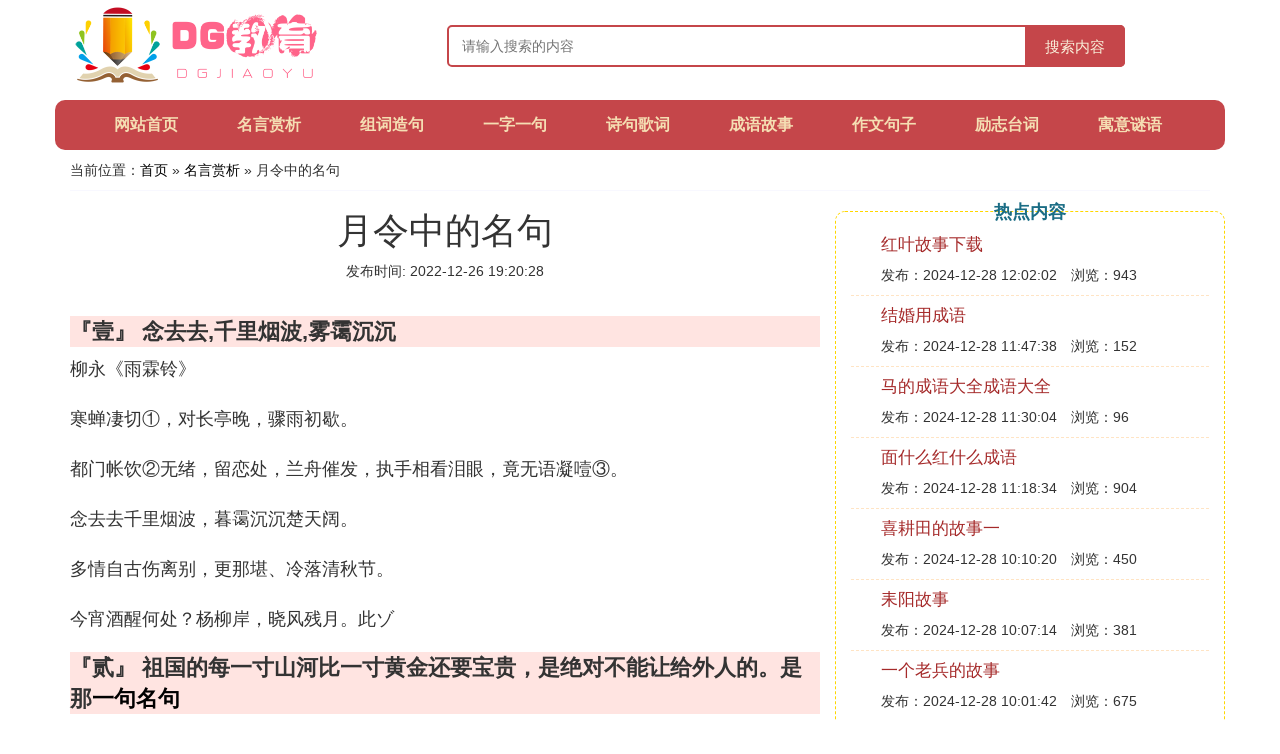

--- FILE ---
content_type: text/html;charset=utf-8
request_url: https://www.dg-edu.com/mingyan_638396
body_size: 4182
content:
<!DOCTYPE html>
<html>
	<head>
		<meta charset="utf-8" />
		<meta name="viewport" content="width=device-width, initial-scale=1.0, user-scalable=no, minimum-scale=1.0, maximum-scale=1.0"/>
		<meta http-equiv="Cache-Control" content="no-siteapp"/>
		<meta http-equiv="Cache-Control" content="no-transform"/>
		<title>月令中的名句_唐代的孔颖达在名为《礼记．月令》一书疏注中的“虹始见”条下写道：“云薄漏日日照雨滴则虹生”这里_东光县教育</title>
		<meta name="description" content="本资讯是关于唐代的孔颖达在名为《礼记．月令》一书疏注中的“虹始见”条下写道：“云薄漏日日照雨滴则虹生”这里,祖国的每一寸山河比一寸黄金还要宝贵是绝对不能让给外人的是那一句名句,念去去,千里烟波,雾霭沉沉相关的内容,由东光县教育为您收集整理请点击查看详情"/>
		<link href="//www.dg-edu.com/mingyan_638396" rel="alternate" hreflang="zh-Hans">
		<link href="//www.dg-edu.com/big5/mingyan_638396" rel="alternate" hreflang="zh-Hant">
		<link rel="stylesheet" type="text/css" href="//www.dg-edu.com/study/css/bootstrap.min.css"/>
		<link rel="stylesheet" type="text/css" href="//www.dg-edu.com/study/css/global.css"/>
		<script async src="https://pagead2.googlesyndication.com/pagead/js/adsbygoogle.js?client=ca-pub-5394183416272370" crossorigin="anonymous"></script>
	</head>
	<body>

		<div class="container header-area">
			<div class="row">
				<div class="logo-area col-md-3 col-sm-12 col-xs-12">
					<a href="//www.dg-edu.com/"><img class="lazy" src="//www.dg-edu.com/study/img/loading.jpg" data-original="//www.dg-edu.com/study/img/logo.png"></a>
				</div>
				<div class="search-area barmv col-md-9 col-sm-12 col-xs-12">
					<form action="//www.dg-edu.com/search.php" method="post" onsubmit="return check_search();">
						<input type="text" placeholder="请输入搜索的内容" name="searchword" id="searchword">
						<button type="submit" class="searchmv">搜索内容</button>
					</form>
				</div>
			</div>
			
			<div class="container row navigation">
				<ul class="list-unstyled">
					<li class="col-md-1 col-sm-4 col-xs-4"><a href="//www.dg-edu.com/">网站首页</a></li>
					<li class="col-md-1 col-sm-4 col-xs-4"><a href="//www.dg-edu.com/wenxue_mingyan_1">名言赏析</a></li>
					<li class="col-md-1 col-sm-4 col-xs-4"><a href="//www.dg-edu.com/wenxue_zuciju_1">组词造句</a></li>					
					<li class="col-md-1 col-sm-4 col-xs-4"><a href="//www.dg-edu.com/wenxue_ziju_1">一字一句</a></li>					
					<li class="col-md-1 col-sm-4 col-xs-4"><a href="//www.dg-edu.com/wenxue_gushiju_1">诗句歌词</a></li>					
					<li class="col-md-1 col-sm-4 col-xs-4"><a href="//www.dg-edu.com/wenxue_chengyu_1">成语故事</a></li>					
					<li class="col-md-1 col-sm-4 col-xs-4"><a href="//www.dg-edu.com/wenxue_zuowen_1">作文句子</a></li>					
					<li class="col-md-1 col-sm-4 col-xs-4"><a href="//www.dg-edu.com/wenxue_lizhici_1">励志台词</a></li>					
					<li class="col-md-1 col-sm-4 col-xs-4"><a href="//www.dg-edu.com/wenxue_yuyimiyu_1">寓意谜语</a></li>					
				</ul>
			</div>
		</div>
		
		<div class="container content-main">
			<div class="location col-md-12 col-sm-12 col-xs-12">
				当前位置：<a href="//www.dg-edu.com/">首页</a> &raquo; <a href="//www.dg-edu.com/wenxue_mingyan_1">名言赏析</a> &raquo; 月令中的名句
			</div>
			
			<div class="row">
				<div class="content-left col-md-8 col-sm-12 col-xs-12">
					<div class="content-title"><h1>月令中的名句</h1></div>
					<div class="content-postime">发布时间: 2022-12-26 19:20:28</div>
					<div class="content-content">
					    <script src="//www.dg-edu.com/js/a11.js"></script>
<p class="subparagraph">『壹』 念去去,千里烟波,雾霭沉沉</p>
<p>
柳永《雨霖铃》<br /><br />寒蝉凄切①，对长亭晚，骤雨初歇。<br /><br />都门帐饮②无绪，留恋处，兰舟催发，执手相看泪眼，竟无语凝噎③。<br /><br />念去去千里烟波，暮霭沉沉楚天阔。<br /><br />多情自古伤离别，更那堪、冷落清秋节。<br /><br />今宵酒醒何处？杨柳岸，晓风残月。此ゾ
</p>
<p class="subparagraph">『贰』 祖国的每一寸山河比一寸黄金还要宝贵，是绝对不能让给外人的。是那<a href="//www.dg-edu.com/wenxue_ziju_1" title="一句相关内容">一句</a><a href="//www.dg-edu.com/wenxue_mingyan_1" title="名句相关内容">名句</a></p>
<p>
犯我疆土，虽远必诛。<br />来源：<br />出自西汉名将甘延寿和陈汤在攻灭匈奴郅支回单于后对汉元帝的答上疏中 。 俩人假传皇帝的圣旨,征调西域十五国兵和汉朝在西域的屯田军总计四万多人,进攻匈奴郅支单于最终大败郅支单于。因假传皇帝的圣旨而差点被砍头。这是他们的谢罪书。 <br />于是延寿、汤上疏曰：“臣闻天下之大义，当混为一，昔有康、虞，今有强汉。匈奴呼韩邪单于已称北籓，唯郅支单于叛逆，未伏其辜，大夏之西，以为强汉不能臣也。郅支单于惨毒行于民，大恶通于天。臣延寿、臣汤将义兵，行天诛，赖陛下神灵，阴阳并应，天气精明，陷陈克敌，斩郅支首及名王以下。宜县头槁街蛮夷邸间，以示万里，明犯强汉者，虽远必诛。”事下有司。丞相匡衡、御史大夫繁延寿以为：“郅支及名王首更历诸国，蛮夷莫不闻知。《月令》春：‘掩骼埋胔’之时，宜勿县。”车骑将军许嘉、右将军王商以为：“春秋夹谷之会，优施笑君，孔子诛之，方盛夏，首足异门而出。宜县十日乃埋之。”有诏将军议是。
</p>
<p class="subparagraph">『叁』 唐代的孔颖达在名为《礼记．月令》一书疏注中的“虹始见”条下写道：“云薄漏日，日照雨滴则虹生”，这里</p>
<p>
由于不同颜色的光的波长不同，通过三棱镜的折射程度不同，所以白光版经三棱镜后，光屏上自上权而下出现了红、橙、黄、绿、蓝、靛、紫的色带，这种现象叫光的色散；这里雨虹的产生就是光的色散现象．<br>英国物理学家牛顿首先研究了这一现象，他是通过三棱镜将一束太阳光分解为七种颜色的光．<br>故答案为：光的色散；牛顿；三棱镜．
</p>

					</div>
					
					<div class="readall_box" >
						<div class="read_more_mask"></div>
						<a class="read_more_btn" target="_self">阅读全文</a>
					</div>
					
					<div class="clearfix"></div>

					<div class="related-news">
						<h3>与月令中的名句相关的资讯</h3>
						<div class="related-list row">
							<ul class="list-unstyled">
								
								<li class="col-md-6 col-sm-6 col-xs-6"><a href="//www.dg-edu.com/mingyan_638476">关于本心的名言</a></li>
								
								<li class="col-md-6 col-sm-6 col-xs-6"><a href="//www.dg-edu.com/mingyan_638459">关于思想的名句</a></li>
								
								<li class="col-md-6 col-sm-6 col-xs-6"><a href="//www.dg-edu.com/mingyan_638438">为师名句</a></li>
								
								<li class="col-md-6 col-sm-6 col-xs-6"><a href="//www.dg-edu.com/mingyan_638431">笔墨的名句</a></li>
								
								<li class="col-md-6 col-sm-6 col-xs-6"><a href="//www.dg-edu.com/mingyan_638425">淮上有怀赏析</a></li>
								
								<li class="col-md-6 col-sm-6 col-xs-6"><a href="//www.dg-edu.com/mingyan_638424">朴槿惠名言扬在脸上的</a></li>
								
								<li class="col-md-6 col-sm-6 col-xs-6"><a href="//www.dg-edu.com/mingyan_638422">越来越好的名言</a></li>
								
								<li class="col-md-6 col-sm-6 col-xs-6"><a href="//www.dg-edu.com/mingyan_638411">幼儿散文及赏析</a></li>
								
								<li class="col-md-6 col-sm-6 col-xs-6"><a href="//www.dg-edu.com/mingyan_638407">挣钱名言</a></li>
								
								<li class="col-md-6 col-sm-6 col-xs-6"><a href="//www.dg-edu.com/mingyan_638405">李嘉诚教育孩子的名言</a></li>
								
							</ul>
						</div>
					</div>
					
				</div>
				
				<div class="content-right col-md-4 col-sm-12 col-xs-12">
					<div class="right-text">热点内容</div>
					
					<div class="single-item">
						<span class="archive-title"><a href="//www.dg-edu.com/chengyu_756728">红叶故事下载</a></span>
						<span class="archive-uptime">发布：2024-12-28 12:02:02</span>
						<span class="archive-view">浏览：943</span>
					</div>
					
					<div class="single-item">
						<span class="archive-title"><a href="//www.dg-edu.com/chengyu_756727">结婚用成语</a></span>
						<span class="archive-uptime">发布：2024-12-28 11:47:38</span>
						<span class="archive-view">浏览：152</span>
					</div>
					
					<div class="single-item">
						<span class="archive-title"><a href="//www.dg-edu.com/chengyu_756726">马的成语大全成语大全</a></span>
						<span class="archive-uptime">发布：2024-12-28 11:30:04</span>
						<span class="archive-view">浏览：96</span>
					</div>
					
					<div class="single-item">
						<span class="archive-title"><a href="//www.dg-edu.com/chengyu_756725">面什么红什么成语</a></span>
						<span class="archive-uptime">发布：2024-12-28 11:18:34</span>
						<span class="archive-view">浏览：904</span>
					</div>
					
					<div class="single-item">
						<span class="archive-title"><a href="//www.dg-edu.com/chengyu_756724">喜耕田的故事一</a></span>
						<span class="archive-uptime">发布：2024-12-28 10:10:20</span>
						<span class="archive-view">浏览：450</span>
					</div>
					
					<div class="single-item">
						<span class="archive-title"><a href="//www.dg-edu.com/chengyu_756723">耒阳故事</a></span>
						<span class="archive-uptime">发布：2024-12-28 10:07:14</span>
						<span class="archive-view">浏览：381</span>
					</div>
					
					<div class="single-item">
						<span class="archive-title"><a href="//www.dg-edu.com/chengyu_756722">一个老兵的故事</a></span>
						<span class="archive-uptime">发布：2024-12-28 10:01:42</span>
						<span class="archive-view">浏览：675</span>
					</div>
					
					<div class="single-item">
						<span class="archive-title"><a href="//www.dg-edu.com/chengyu_756721">狼羊成语</a></span>
						<span class="archive-uptime">发布：2024-12-28 09:53:02</span>
						<span class="archive-view">浏览：438</span>
					</div>
					
					<div class="single-item">
						<span class="archive-title"><a href="//www.dg-edu.com/chengyu_756720">关于形象的故事</a></span>
						<span class="archive-uptime">发布：2024-12-28 09:53:00</span>
						<span class="archive-view">浏览：601</span>
					</div>
					
					<div class="single-item">
						<span class="archive-title"><a href="//www.dg-edu.com/chengyu_756719">勇有什么成语</a></span>
						<span class="archive-uptime">发布：2024-12-28 09:43:20</span>
						<span class="archive-view">浏览：241</span>
					</div>
					

				</div>
			</div>
			
		</div>
		
		<div class="container footer-area">
			© Design www.dg-edu.com 2017-2021<br/>
			本站内容源自于网络，如遇问题可联系相关处理。
		</div>
		
		<script>
            var _hmt = _hmt || [];
            (function() {
              var hm = document.createElement("script");
              hm.src = "https://hm.baidu.com/hm.js?6701555ce3e88c844a05de8da216d9ac";
              var s = document.getElementsByTagName("script")[0]; 
              s.parentNode.insertBefore(hm, s);
            })();
        </script>
		<script src="//www.dg-edu.com/study/js/jquery-3.5.1.min.js"></script>
		<script src="//www.dg-edu.com/study/js/readmore.js"></script>
		<script src="//www.dg-edu.com/study/js/bootstrap.min.js"></script>
		<script src="//www.dg-edu.com/study/js/check.js"></script>
		<script src="//www.dg-edu.com/study/js/jquery.lazyload.min.js"></script>
		<script>
			$(function(){
				$("img.lazy").lazyload();
			})
		</script>
	<script defer src="https://static.cloudflareinsights.com/beacon.min.js/vcd15cbe7772f49c399c6a5babf22c1241717689176015" integrity="sha512-ZpsOmlRQV6y907TI0dKBHq9Md29nnaEIPlkf84rnaERnq6zvWvPUqr2ft8M1aS28oN72PdrCzSjY4U6VaAw1EQ==" data-cf-beacon='{"version":"2024.11.0","token":"45d769fc5f03455489ffc954adbc0836","r":1,"server_timing":{"name":{"cfCacheStatus":true,"cfEdge":true,"cfExtPri":true,"cfL4":true,"cfOrigin":true,"cfSpeedBrain":true},"location_startswith":null}}' crossorigin="anonymous"></script>
</body>
</html>

--- FILE ---
content_type: text/html; charset=utf-8
request_url: https://www.google.com/recaptcha/api2/aframe
body_size: 265
content:
<!DOCTYPE HTML><html><head><meta http-equiv="content-type" content="text/html; charset=UTF-8"></head><body><script nonce="tieksaE-7R3K9jbU0ylIAQ">/** Anti-fraud and anti-abuse applications only. See google.com/recaptcha */ try{var clients={'sodar':'https://pagead2.googlesyndication.com/pagead/sodar?'};window.addEventListener("message",function(a){try{if(a.source===window.parent){var b=JSON.parse(a.data);var c=clients[b['id']];if(c){var d=document.createElement('img');d.src=c+b['params']+'&rc='+(localStorage.getItem("rc::a")?sessionStorage.getItem("rc::b"):"");window.document.body.appendChild(d);sessionStorage.setItem("rc::e",parseInt(sessionStorage.getItem("rc::e")||0)+1);localStorage.setItem("rc::h",'1766810081925');}}}catch(b){}});window.parent.postMessage("_grecaptcha_ready", "*");}catch(b){}</script></body></html>